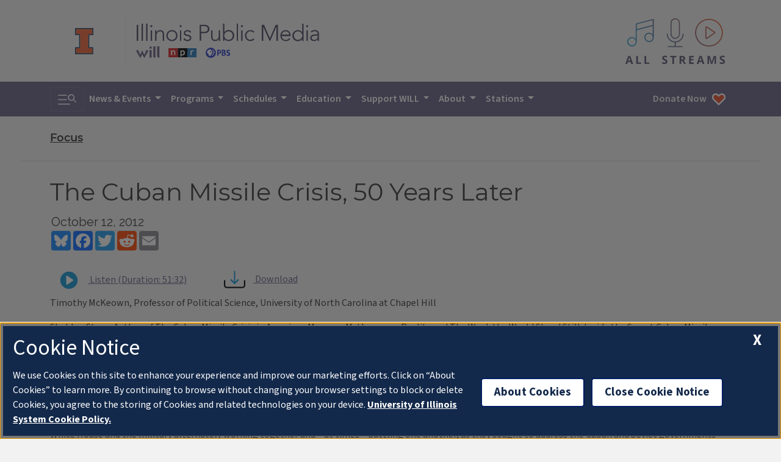

--- FILE ---
content_type: image/svg+xml
request_url: https://will.illinois.edu/themes/user/will-2020/images/logos/illinois/illinois-logo.svg
body_size: 67
content:
<svg xmlns="http://www.w3.org/2000/svg" viewBox="0 0 25 36"><path d="M25 9.7V0H0v9.7h5.5v16.6H0V36h24.9v-9.7h-5.5V9.7zm-5.6 18h4.2v6.9H1.4v-6.9h4.2A1.37 1.37 0 007 26.3V9.7a1.37 1.37 0 00-1.4-1.4H1.4V1.4h22.2v6.9h-4.2A1.37 1.37 0 0018 9.7v16.6a1.43 1.43 0 001.4 1.4" fill="#17385d"/><path d="M19.4 8.3h4.2V1.4H1.4v6.9h4.2A1.37 1.37 0 017 9.7v16.6a1.37 1.37 0 01-1.4 1.4H1.4v6.9h22.2v-6.9h-4.2a1.37 1.37 0 01-1.4-1.4V9.7a1.43 1.43 0 011.4-1.4" fill="#ee6132"/></svg>